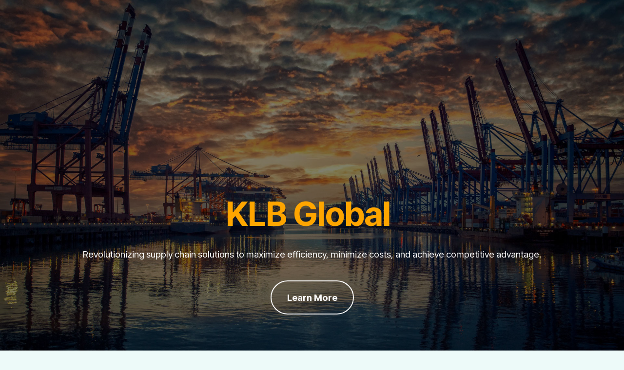

--- FILE ---
content_type: text/html; charset=utf-8
request_url: https://klbglobal.com/
body_size: 17952
content:
<!DOCTYPE html>
<html  >
<head>
  
  <meta charset="UTF-8">
  <meta http-equiv="X-UA-Compatible" content="IE=edge">
  
  <meta name="viewport" content="width=device-width, initial-scale=1, minimum-scale=1">
  <link rel="shortcut icon" href="https://r.mobirisesite.com/350705/assets/images/logo5.png?v=1RqENX" type="image/x-icon">
  <meta name="description" content="KLB Global provides top-notch supply chain solutions to enhance efficiency, minimize costs, and achieve competitive advantage.">
  
  
  <title>Efficient Supply Chain Solutions</title>
  <link rel="stylesheet" href="https://r.mobirisesite.com/350705/assets/web/assets/mobirise-icons2/mobirise2.css">
  <link rel="stylesheet" href="https://r.mobirisesite.com/350705/assets/bootstrap/css/bootstrap.min.css">
  <link rel="stylesheet" href="https://r.mobirisesite.com/350705/assets/bootstrap/css/bootstrap-grid.min.css">
  <link rel="stylesheet" href="https://r.mobirisesite.com/350705/assets/bootstrap/css/bootstrap-reboot.min.css">
  <link rel="stylesheet" href="https://r.mobirisesite.com/350705/assets/parallax/jarallax.css">
  <link rel="stylesheet" href="https://r.mobirisesite.com/350705/assets/animatecss/animate.css">
  <link rel="stylesheet" href="https://r.mobirisesite.com/350705/assets/socicon/css/styles.css">
  <link rel="stylesheet" href="https://r.mobirisesite.com/350705/assets/theme/css/style.css">
  <link rel="preload" href="https://fonts.googleapis.com/css2?family=Inter+Tight:wght@400;700&display=swap&display=swap" as="style" onload="this.onload=null;this.rel='stylesheet'">
  <noscript><link rel="stylesheet" href="https://fonts.googleapis.com/css2?family=Inter+Tight:wght@400;700&display=swap&display=swap"></noscript>
  <link rel="preload" as="style" href="https://r.mobirisesite.com/350705/assets/mobirise/css/mbr-additional.css?v=LBFwkM"><link rel="stylesheet" href="https://r.mobirisesite.com/350705/assets/mobirise/css/mbr-additional.css?v=LBFwkM" type="text/css">

  
  
  
</head>
<body>
  
  <section data-bs-version="5.1" class="header18 cid-u1LvyPUNdg mbr-fullscreen mbr-parallax-background" id="hero-16-u1LvyPUNdg">
  

  <div class="mbr-overlay" style="opacity: 0.5; background-color: rgb(0, 0, 0);"></div>
  <div class="container-fluid">
    <div class="row">
      <div class="content-wrap col-12 col-md-12">
        <h1 class="mbr-section-title mbr-fonts-style mbr-white mb-4 display-1">
          <strong>KLB Global&nbsp;</strong></h1>
        
        <p class="mbr-fonts-style mbr-text mbr-white mb-4 display-7">Revolutionizing supply chain solutions to maximize efficiency, minimize costs, and achieve competitive advantage.</p>
        <div class="mbr-section-btn"><a class="btn btn-white-outline display-7" href="#">Learn More</a></div>
      </div>
    </div>
  </div>
</section>

<section data-bs-version="5.1" class="article4 cid-u1LvyPUMPa" data-bg-video="https://vimeo.com/428046504" id="about-us-4-u1LvyPUMPa">
	

	<div class="mbr-fallback-image disabled"></div>
	

	<div class="container">
		<div class="row justify-content-center">
			<div class="col-12 col-md-12 col-lg-6 image-wrapper">
				<img class="w-100" src="https://r.mobirisesite.com/350705/assets/images/photo-1473445730015-841f29a9490b.jpeg?v=1RqENX" alt="">
			</div>
			<div class="col-12 col-md-12 col-lg">
				<div class="text-wrapper align-left">
					<h1 class="mbr-section-title mbr-fonts-style mb-4 display-2">
						<strong>Who We Are</strong>
					</h1>
					<p class="mbr-text mbr-fonts-style mb-3 display-7">At KLB Global, we're not just another supply chain company. We're the disruptors, the innovators, and the game-changers. Our mission is to transform the supply chain industry by providing cutting-edge solutions that drive efficiency, reduce costs, and elevate customer satisfaction.</p>

					<p class="mbr-text mbr-fonts-style mb-3 display-7">With a relentless focus on speed and responsiveness, we're redefining what it means to deliver superior service. Our secret? It's all about leveraging our rock-solid relationships to give our clients the best service available.</p>
					<p class="mbr-text mbr-fonts-style mb-3 display-7">Join us in revolutionizing the supply chain landscape and experience the KLB Global difference today.</p>
					
				</div>
			</div>
		</div>
	</div>
</section>

<section data-bs-version="5.1" class="gallery07 cid-u1LvyPUdBz" id="gallery-16-u1LvyPUdBz">
  
  
  <div class="container-fluid gallery-wrapper">
    <div class="row justify-content-center">
      <div class="col-12 content-head">
        <div class="mbr-section-head mb-5">
          <h4 class="mbr-section-title mbr-fonts-style align-center mb-0 display-2">
            <strong>Our&nbsp;Success</strong></h4>
          
        </div>
      </div>
    </div>
    <div class="grid-container">
      <div class="grid-container-3 moving-left" style="transform: translate3d(-200px, 0px, 0px);">
        <div class="grid-item">
          <img src="https://r.mobirisesite.com/350705/assets/images/photo-1494412651409-8963ce7935a7.jpeg?v=1RqENX" alt="">
        </div>
        <div class="grid-item">
          <img src="https://r.mobirisesite.com/350705/assets/images/photo-1494412685616-a5d310fbb07d.jpeg?v=1RqENX" alt="">
        </div>
        <div class="grid-item">
          <img src="https://r.mobirisesite.com/350705/assets/images/photo-1565891741441-64926e441838.jpeg?v=1RqENX" alt="">
        </div>
        <div class="grid-item">
          <img src="https://r.mobirisesite.com/350705/assets/images/photo-1446694292248-2c2a7e575b1b.jpeg?v=1RqENX" alt="">
        </div>
      </div>
    </div>
  </div>
</section>

<section data-bs-version="5.1" class="features10 cid-u1LvyPUN2n" id="metrics-2-u1LvyPUN2n">
  

  
  
  <div class="container">
    
    <div class="row justify-content-center">
      <div class="item features-without-image col-12 col-md-6 col-lg-4">
        <div class="item-wrapper">
          <div class="card-box align-left">
            
            <h5 class="card-title mbr-fonts-style display-1">
              <strong>99.3%</strong>
            </h5>
            <p class="card-text mbr-fonts-style mb-3 display-7">Client Satisfaction</p>
            
          </div>
        </div>
      </div>
      <div class="item features-without-image col-12 col-md-6 col-lg-4">
        <div class="item-wrapper">
          <div class="card-box align-left">
            
            <h5 class="card-title mbr-fonts-style display-1">
              <strong>32%</strong>
            </h5>
            <p class="card-text mbr-fonts-style mb-3 display-7">Cost Reduction</p>
            
          </div>
        </div>
      </div>
      <div class="item features-without-image col-12 col-md-6 col-lg-4">
        <div class="item-wrapper">
          <div class="card-box align-left">
            
            <h5 class="card-title mbr-fonts-style display-1">
              <strong>2x</strong>
            </h5>
            <p class="card-text mbr-fonts-style mb-3 display-7">Speed Increase</p>
            
          </div>
        </div>
      </div>
    </div>
  </div>
</section>

<section data-bs-version="5.1" class="features017 mbr-embla cid-u1LvyPUX0F" id="features-17-u1LvyPUX0F">
    
    
    <div class="position-relative">
        <div class="container-fluid">
            <div class="row justify-content-center">
                <div class="col-12 content-head">
                    <div class="mbr-section-head mb-5">
                        <h4 class="mbr-section-title mbr-fonts-style align-center mb-0 display-2">
                            <strong>Key Advantages</strong>
                        </h4>
                        
                    </div>
                </div>
            </div>
        </div>

        <div class="embla" data-skip-snaps="true" data-align="center" data-contain-scroll="trimSnaps" data-auto-play-interval="5" data-draggable="true">
            <div class="embla__viewport container-fluid">
                <div class="embla__container">
                    <div class="embla__slide slider-image item active" style="margin-left: 2rem; margin-right: 2rem;">
                        <div class="slide-content">
                            <div class="item-img">
                                <div class="item-wrapper">
                                    <img src="https://r.mobirisesite.com/350705/assets/images/photo-1559297434-fae8a1916a79.jpeg?v=1RqENX" alt="" title="" data-slide-to="1" data-bs-slide-to="1">
                                </div>
                            </div>
                            <div class="item-content">
                                <h5 class="item-title mbr-fonts-style display-5">
                                    <strong>Efficiency</strong>
                                </h5>
                                
                                <p class="mbr-text mbr-fonts-style mt-3 display-7">Streamlined processes for maximum productivity.</p>
                            </div>

                            
                        </div>
                    </div>
                    <div class="embla__slide slider-image item" style="margin-left: 2rem; margin-right: 2rem;">
                        <div class="slide-content">
                            <div class="item-img">
                                <div class="item-wrapper">
                                    <img src="https://r.mobirisesite.com/350705/assets/images/photo-1598193957011-39b9f2916992.jpeg?v=1RqENX" alt="" title="" data-slide-to="2" data-bs-slide-to="2">
                                </div>
                            </div>
                            <div class="item-content">
                                <h5 class="item-title mbr-fonts-style display-5">
                                    <strong>Cost-Effective</strong>
                                </h5>
                                
                                <p class="mbr-text mbr-fonts-style mt-3 display-7">Minimize costs without compromising quality.</p>
                            </div>
                            
                        </div>
                    </div>
                    <div class="embla__slide slider-image item" style="margin-left: 2rem; margin-right: 2rem;">
                        <div class="slide-content">
                            <div class="item-img">
                                <div class="item-wrapper">
                                    <img src="https://r.mobirisesite.com/350705/assets/images/photo-1587293852726-70cdb56c2866.jpeg?v=1RqENX" alt="" title="" data-slide-to="3" data-bs-slide-to="3">
                                </div>
                            </div>
                            <div class="item-content">
                                <h5 class="item-title mbr-fonts-style display-5">
                                    <strong>Responsive</strong>
                                </h5>
                                
                                <p class="mbr-text mbr-fonts-style mt-3 display-7">Swift and adaptable solutions for your business needs.</p>
                            </div>
                            
                        </div>
                    </div>
                    <div class="embla__slide slider-image item" style="margin-left: 2rem; margin-right: 2rem;">
                        <div class="slide-content">
                            <div class="item-img">
                                <div class="item-wrapper">
                                    <img src="https://r.mobirisesite.com/350705/assets/images/photo-1586528116022-aeda1613c63d.jpeg?v=1RqENX" alt="" title="" data-slide-to="4" data-bs-slide-to="4">
                                </div>
                            </div>
                            <div class="item-content">
                                <h5 class="item-title mbr-fonts-style display-5">
                                    <strong>Innovative</strong>
                                </h5>
                                
                                <p class="mbr-text mbr-fonts-style mt-3 display-7">Cutting-edge strategies to stay ahead of the curve.</p>
                            </div>
                            
                        </div>
                    </div>
                    <div class="embla__slide slider-image item" style="margin-left: 2rem; margin-right: 2rem;">
                        <div class="slide-content">
                            <div class="item-img">
                                <div class="item-wrapper">
                                    <img src="https://r.mobirisesite.com/350705/assets/images/photo-1494412519320-aa613dfb7738.jpeg?v=1RqENX" alt="" title="" data-slide-to="5" data-bs-slide-to="5">
                                </div>
                            </div>
                            <div class="item-content">
                                <h5 class="item-title mbr-fonts-style display-5">
                                    <strong>Reliable</strong>
                                </h5>
                                
                                <p class="mbr-text mbr-fonts-style mt-3 display-7">Dependable support you can count on.</p>
                            </div>
                            
                        </div>
                    </div>
                </div>
            </div>
            <button class="embla__button embla__button--prev">
                <span class="mobi-mbri mobi-mbri-arrow-prev mbr-iconfont" aria-hidden="true"></span>
                <span class="sr-only visually-hidden visually-hidden">Previous</span>
            </button>
            <button class="embla__button embla__button--next">
                <span class="mobi-mbri mobi-mbri-arrow-next mbr-iconfont" aria-hidden="true"></span>
                <span class="sr-only visually-hidden visually-hidden">Next</span>
            </button>
        </div>
    </div>
</section>

<section data-bs-version="5.1" class="article07 cid-u1LvyPWjpr mbr-parallax-background" id="generic-text-16-u1LvyPWjpr">
  

  
  
  <div class="container">
    <div class="row justify-content-center">
      <div class="card col-md-12 col-lg-10">
        <div class="card-wrapper">
          <h3 class="card-title mbr-fonts-style mbr-white mt-3 mb-4 display-2">
            <strong>Our Commitment</strong>
          </h3>
          <div class="row card-box align-left">
            <div class="item features-without-image col-12">
              <div class="item-wrapper">
                
                <p class="mbr-text mbr-fonts-style display-7">At KLB Global, we're committed to pushing boundaries, challenging the status quo, and delivering exceptional results. Our passion for innovation and excellence drives everything we do, and we're dedicated to helping our clients thrive in a rapidly evolving marketplace.</p>
              </div>
            </div>
            <div class="item features-without-image col-12">
              <div class="item-wrapper">
                
                <p class="mbr-text mbr-fonts-style display-7">With a focus on continuous improvement, we're constantly seeking new ways to elevate supply chain performance and create lasting value for our partners. Join us on this exciting journey and experience the power of KLB Global.</p>
              </div>
            </div>
            <div class="item features-without-image col-12">
              <div class="item-wrapper">
                
                <p class="mbr-text mbr-fonts-style display-7">We don't just meet expectations; we exceed them. It's time to elevate your supply chain experience with KLB Global.</p>
              </div>
            </div>
          </div>
          
        </div>
      </div>
    </div>
  </div>
</section>

<section data-bs-version="5.1" class="header09 cid-u1LvyPWxuB" data-bg-video="https://vimeo.com/428046504" id="call-to-action-7-u1LvyPWxuB">
    
    <div class="mbr-fallback-image disabled"></div>
    
    <div class="container">
        <div class="row">
            <div class="col-12 col-md-8">
                <h1 class="mbr-section-title mbr-fonts-style mb-4 display-1">
                    <strong>Ready to Transform Your Supply Chain?</strong>
                </h1>
                <p class="mbr-fonts-style mbr-text mb-4 display-7">Experience the future of supply chain management with KLB Global.</p>
                <div class="mbr-section-btn"><a class="btn btn-black-outline display-7" href="mailto:support@klbglobal.com">Contact Us</a></div>
            </div>
        </div>
    </div>
</section>

<section data-bs-version="5.1" class="footer3 cid-u1LvyPXDOD" once="footers" id="footer-6-u1LvyPXDOD">

        

    

    <div class="container">
        <div class="row">
            

            
            <div class="col-12 mt-4">
                <p class="mbr-fonts-style copyright display-5"><em>© 2024 KLB Global. All Rights Reserved.</em></p>
            </div>
        </div>
    </div>
</section>


<script src="https://r.mobirisesite.com/350705/assets/bootstrap/js/bootstrap.bundle.min.js"></script>
  <script src="https://r.mobirisesite.com/350705/assets/parallax/jarallax.js"></script>
  <script src="https://r.mobirisesite.com/350705/assets/smoothscroll/smooth-scroll.js"></script>
  <script src="https://r.mobirisesite.com/350705/assets/ytplayer/index.js"></script>
  <script src="https://r.mobirisesite.com/350705/assets/vimeoplayer/player.js"></script>
  <script src="https://r.mobirisesite.com/350705/assets/scrollgallery/scroll-gallery.js"></script>
  <script src="https://r.mobirisesite.com/350705/assets/embla/embla.min.js"></script>
  <script src="https://r.mobirisesite.com/350705/assets/embla/script.js"></script>
  <script src="https://r.mobirisesite.com/350705/assets/theme/js/script.js"></script>
  
  
  
  <input name="animation" type="hidden">
  </body>
</html>

--- FILE ---
content_type: text/css
request_url: https://r.mobirisesite.com/350705/assets/mobirise/css/mbr-additional.css?v=LBFwkM
body_size: 4981
content:
.btn {
  border-width: 2px;
}
img,
.card-wrap,
.card-wrapper,
.video-wrapper,
.mbr-figure iframe,
.google-map iframe,
.slide-content,
.plan,
.card,
.item-wrapper {
  border-radius: 2rem !important;
}
.video-wrapper {
  overflow: hidden;
}
body {
  background-color: #edfaf9;
}
body {
  font-family: Inter Tight;
}
.display-1 {
  font-family: 'Inter Tight', sans-serif;
  font-size: 5rem;
  line-height: 1;
}
.display-1 > .mbr-iconfont {
  font-size: 6.25rem;
}
.display-2 {
  font-family: 'Inter Tight', sans-serif;
  font-size: 4rem;
  line-height: 1;
}
.display-2 > .mbr-iconfont {
  font-size: 5rem;
}
.display-4 {
  font-family: 'Inter Tight', sans-serif;
  font-size: 1.2rem;
  line-height: 1.5;
}
.display-4 > .mbr-iconfont {
  font-size: 1.5rem;
}
.display-5 {
  font-family: 'Inter Tight', sans-serif;
  font-size: 0.8rem;
  line-height: 1.5;
}
.display-5 > .mbr-iconfont {
  font-size: 1rem;
}
.display-7 {
  font-family: 'Inter Tight', sans-serif;
  font-size: 1.2rem;
  line-height: 1.3;
}
.display-7 > .mbr-iconfont {
  font-size: 1.5rem;
}
/* ---- Fluid typography for mobile devices ---- */
/* 1.4 - font scale ratio ( bootstrap == 1.42857 ) */
/* 100vw - current viewport width */
/* (48 - 20)  48 == 48rem == 768px, 20 == 20rem == 320px(minimal supported viewport) */
/* 0.65 - min scale variable, may vary */
@media (max-width: 992px) {
  .display-1 {
    font-size: 4rem;
  }
}
@media (max-width: 768px) {
  .display-1 {
    font-size: 3.5rem;
    font-size: calc( 2.4rem + (5 - 2.4) * ((100vw - 20rem) / (48 - 20)));
    line-height: calc( 1.1 * (2.4rem + (5 - 2.4) * ((100vw - 20rem) / (48 - 20))));
  }
  .display-2 {
    font-size: 3.2rem;
    font-size: calc( 2.05rem + (4 - 2.05) * ((100vw - 20rem) / (48 - 20)));
    line-height: calc( 1.3 * (2.05rem + (4 - 2.05) * ((100vw - 20rem) / (48 - 20))));
  }
  .display-4 {
    font-size: 0.96rem;
    font-size: calc( 1.07rem + (1.2 - 1.07) * ((100vw - 20rem) / (48 - 20)));
    line-height: calc( 1.4 * (1.07rem + (1.2 - 1.07) * ((100vw - 20rem) / (48 - 20))));
  }
  .display-5 {
    font-size: 0.64rem;
    font-size: calc( 0.93rem + (0.8 - 0.93) * ((100vw - 20rem) / (48 - 20)));
    line-height: calc( 1.4 * (0.93rem + (0.8 - 0.93) * ((100vw - 20rem) / (48 - 20))));
  }
  .display-7 {
    font-size: 0.96rem;
    font-size: calc( 1.07rem + (1.2 - 1.07) * ((100vw - 20rem) / (48 - 20)));
    line-height: calc( 1.4 * (1.07rem + (1.2 - 1.07) * ((100vw - 20rem) / (48 - 20))));
  }
}
@media (min-width: 992px) and (max-width: 1400px) {
  .display-1 {
    font-size: 3.5rem;
    font-size: calc( 2.4rem + (5 - 2.4) * ((100vw - 62rem) / (87 - 62)));
    line-height: calc( 1.1 * (2.4rem + (5 - 2.4) * ((100vw - 62rem) / (87 - 62))));
  }
  .display-2 {
    font-size: 3.2rem;
    font-size: calc( 2.05rem + (4 - 2.05) * ((100vw - 62rem) / (87 - 62)));
    line-height: calc( 1.3 * (2.05rem + (4 - 2.05) * ((100vw - 62rem) / (87 - 62))));
  }
  .display-4 {
    font-size: 0.96rem;
    font-size: calc( 1.07rem + (1.2 - 1.07) * ((100vw - 62rem) / (87 - 62)));
    line-height: calc( 1.4 * (1.07rem + (1.2 - 1.07) * ((100vw - 62rem) / (87 - 62))));
  }
  .display-5 {
    font-size: 0.64rem;
    font-size: calc( 0.93rem + (0.8 - 0.93) * ((100vw - 62rem) / (87 - 62)));
    line-height: calc( 1.4 * (0.93rem + (0.8 - 0.93) * ((100vw - 62rem) / (87 - 62))));
  }
  .display-7 {
    font-size: 0.96rem;
    font-size: calc( 1.07rem + (1.2 - 1.07) * ((100vw - 62rem) / (87 - 62)));
    line-height: calc( 1.4 * (1.07rem + (1.2 - 1.07) * ((100vw - 62rem) / (87 - 62))));
  }
}
/* Buttons */
.btn {
  padding: 1.25rem 2rem;
  border-radius: 4px;
}
@media (max-width: 767px) {
  .btn {
    padding: 0.75rem 1.5rem;
  }
}
.btn-sm {
  padding: 0.6rem 1.2rem;
  border-radius: 4px;
}
.btn-md {
  padding: 0.6rem 1.2rem;
  border-radius: 4px;
}
.btn-lg {
  padding: 1.25rem 2rem;
  border-radius: 4px;
}
.bg-primary {
  background-color: #1a535c !important;
}
.bg-success {
  background-color: #20ac6b !important;
}
.bg-info {
  background-color: #0aa3c2 !important;
}
.bg-warning {
  background-color: #cc9900 !important;
}
.bg-danger {
  background-color: #ae1e2c !important;
}
.btn-primary,
.btn-primary:active {
  background-color: #1a535c !important;
  border-color: #1a535c !important;
  color: #ffffff !important;
  box-shadow: none;
}
.btn-primary:hover,
.btn-primary:focus,
.btn-primary.focus,
.btn-primary.active {
  color: inherit;
  background-color: #257784 !important;
  border-color: #257784 !important;
  box-shadow: none;
}
.btn-primary.disabled,
.btn-primary:disabled {
  color: #ffffff !important;
  background-color: #257784 !important;
  border-color: #257784 !important;
}
.btn-secondary,
.btn-secondary:active {
  background-color: #e77d78 !important;
  border-color: #e77d78 !important;
  color: #ffffff !important;
  box-shadow: none;
}
.btn-secondary:hover,
.btn-secondary:focus,
.btn-secondary.focus,
.btn-secondary.active {
  color: inherit;
  background-color: #efa7a3 !important;
  border-color: #efa7a3 !important;
  box-shadow: none;
}
.btn-secondary.disabled,
.btn-secondary:disabled {
  color: #ffffff !important;
  background-color: #efa7a3 !important;
  border-color: #efa7a3 !important;
}
.btn-info,
.btn-info:active {
  background-color: #0aa3c2 !important;
  border-color: #0aa3c2 !important;
  color: #ffffff !important;
  box-shadow: none;
}
.btn-info:hover,
.btn-info:focus,
.btn-info.focus,
.btn-info.active {
  color: inherit;
  background-color: #0dccf3 !important;
  border-color: #0dccf3 !important;
  box-shadow: none;
}
.btn-info.disabled,
.btn-info:disabled {
  color: #ffffff !important;
  background-color: #0dccf3 !important;
  border-color: #0dccf3 !important;
}
.btn-success,
.btn-success:active {
  background-color: #20ac6b !important;
  border-color: #20ac6b !important;
  color: #ffffff !important;
  box-shadow: none;
}
.btn-success:hover,
.btn-success:focus,
.btn-success.focus,
.btn-success.active {
  color: inherit;
  background-color: #28d786 !important;
  border-color: #28d786 !important;
  box-shadow: none;
}
.btn-success.disabled,
.btn-success:disabled {
  color: #ffffff !important;
  background-color: #28d786 !important;
  border-color: #28d786 !important;
}
.btn-warning,
.btn-warning:active {
  background-color: #cc9900 !important;
  border-color: #cc9900 !important;
  color: #ffffff !important;
  box-shadow: none;
}
.btn-warning:hover,
.btn-warning:focus,
.btn-warning.focus,
.btn-warning.active {
  color: inherit;
  background-color: #ffbf00 !important;
  border-color: #ffbf00 !important;
  box-shadow: none;
}
.btn-warning.disabled,
.btn-warning:disabled {
  color: #ffffff !important;
  background-color: #ffbf00 !important;
  border-color: #ffbf00 !important;
}
.btn-danger,
.btn-danger:active {
  background-color: #ae1e2c !important;
  border-color: #ae1e2c !important;
  color: #ffffff !important;
  box-shadow: none;
}
.btn-danger:hover,
.btn-danger:focus,
.btn-danger.focus,
.btn-danger.active {
  color: inherit;
  background-color: #da2637 !important;
  border-color: #da2637 !important;
  box-shadow: none;
}
.btn-danger.disabled,
.btn-danger:disabled {
  color: #ffffff !important;
  background-color: #da2637 !important;
  border-color: #da2637 !important;
}
.btn-white,
.btn-white:active {
  background-color: #eff0ec !important;
  border-color: #eff0ec !important;
  color: #757b62 !important;
  box-shadow: none;
}
.btn-white:hover,
.btn-white:focus,
.btn-white.focus,
.btn-white.active {
  color: inherit;
  background-color: #ffffff !important;
  border-color: #ffffff !important;
  box-shadow: none;
}
.btn-white.disabled,
.btn-white:disabled {
  color: #757b62 !important;
  background-color: #ffffff !important;
  border-color: #ffffff !important;
}
.btn-black,
.btn-black:active {
  background-color: #232323 !important;
  border-color: #232323 !important;
  color: #ffffff !important;
  box-shadow: none;
}
.btn-black:hover,
.btn-black:focus,
.btn-black.focus,
.btn-black.active {
  color: inherit;
  background-color: #3d3d3d !important;
  border-color: #3d3d3d !important;
  box-shadow: none;
}
.btn-black.disabled,
.btn-black:disabled {
  color: #ffffff !important;
  background-color: #3d3d3d !important;
  border-color: #3d3d3d !important;
}
.btn-primary-outline,
.btn-primary-outline:active {
  background-color: transparent !important;
  border-color: #1a535c;
  color: #1a535c;
}
.btn-primary-outline:hover,
.btn-primary-outline:focus,
.btn-primary-outline.focus,
.btn-primary-outline.active {
  color: #071618 !important;
  background-color: transparent !important;
  border-color: #071618 !important;
  box-shadow: none !important;
}
.btn-primary-outline.disabled,
.btn-primary-outline:disabled {
  color: #ffffff !important;
  background-color: #1a535c !important;
  border-color: #1a535c !important;
}
.btn-secondary-outline,
.btn-secondary-outline:active {
  background-color: transparent !important;
  border-color: #e77d78;
  color: #e77d78;
}
.btn-secondary-outline:hover,
.btn-secondary-outline:focus,
.btn-secondary-outline.focus,
.btn-secondary-outline.active {
  color: #da362e !important;
  background-color: transparent !important;
  border-color: #da362e !important;
  box-shadow: none !important;
}
.btn-secondary-outline.disabled,
.btn-secondary-outline:disabled {
  color: #ffffff !important;
  background-color: #e77d78 !important;
  border-color: #e77d78 !important;
}
.btn-info-outline,
.btn-info-outline:active {
  background-color: transparent !important;
  border-color: #0aa3c2;
  color: #0aa3c2;
}
.btn-info-outline:hover,
.btn-info-outline:focus,
.btn-info-outline.focus,
.btn-info-outline.active {
  color: #065e70 !important;
  background-color: transparent !important;
  border-color: #065e70 !important;
  box-shadow: none !important;
}
.btn-info-outline.disabled,
.btn-info-outline:disabled {
  color: #ffffff !important;
  background-color: #0aa3c2 !important;
  border-color: #0aa3c2 !important;
}
.btn-success-outline,
.btn-success-outline:active {
  background-color: transparent !important;
  border-color: #20ac6b;
  color: #20ac6b;
}
.btn-success-outline:hover,
.btn-success-outline:focus,
.btn-success-outline.focus,
.btn-success-outline.active {
  color: #12633e !important;
  background-color: transparent !important;
  border-color: #12633e !important;
  box-shadow: none !important;
}
.btn-success-outline.disabled,
.btn-success-outline:disabled {
  color: #ffffff !important;
  background-color: #20ac6b !important;
  border-color: #20ac6b !important;
}
.btn-warning-outline,
.btn-warning-outline:active {
  background-color: transparent !important;
  border-color: #cc9900;
  color: #cc9900;
}
.btn-warning-outline:hover,
.btn-warning-outline:focus,
.btn-warning-outline.focus,
.btn-warning-outline.active {
  color: #755800 !important;
  background-color: transparent !important;
  border-color: #755800 !important;
  box-shadow: none !important;
}
.btn-warning-outline.disabled,
.btn-warning-outline:disabled {
  color: #ffffff !important;
  background-color: #cc9900 !important;
  border-color: #cc9900 !important;
}
.btn-danger-outline,
.btn-danger-outline:active {
  background-color: transparent !important;
  border-color: #ae1e2c;
  color: #ae1e2c;
}
.btn-danger-outline:hover,
.btn-danger-outline:focus,
.btn-danger-outline.focus,
.btn-danger-outline.active {
  color: #641119 !important;
  background-color: transparent !important;
  border-color: #641119 !important;
  box-shadow: none !important;
}
.btn-danger-outline.disabled,
.btn-danger-outline:disabled {
  color: #ffffff !important;
  background-color: #ae1e2c !important;
  border-color: #ae1e2c !important;
}
.btn-black-outline,
.btn-black-outline:active {
  background-color: transparent !important;
  border-color: #232323;
  color: #232323;
}
.btn-black-outline:hover,
.btn-black-outline:focus,
.btn-black-outline.focus,
.btn-black-outline.active {
  color: #000000 !important;
  background-color: transparent !important;
  border-color: #000000 !important;
  box-shadow: none !important;
}
.btn-black-outline.disabled,
.btn-black-outline:disabled {
  color: #ffffff !important;
  background-color: #232323 !important;
  border-color: #232323 !important;
}
.btn-white-outline,
.btn-white-outline:active {
  background-color: transparent !important;
  border-color: #fafafa;
  color: #fafafa;
}
.btn-white-outline:hover,
.btn-white-outline:focus,
.btn-white-outline.focus,
.btn-white-outline.active {
  color: #cfcfcf !important;
  background-color: transparent !important;
  border-color: #cfcfcf !important;
  box-shadow: none !important;
}
.btn-white-outline.disabled,
.btn-white-outline:disabled {
  color: #7a7a7a !important;
  background-color: #fafafa !important;
  border-color: #fafafa !important;
}
.text-primary {
  color: #1a535c !important;
}
.text-secondary {
  color: #e77d78 !important;
}
.text-success {
  color: #20ac6b !important;
}
.text-info {
  color: #0aa3c2 !important;
}
.text-warning {
  color: #cc9900 !important;
}
.text-danger {
  color: #ae1e2c !important;
}
.text-white {
  color: #fafafa !important;
}
.text-black {
  color: #232323 !important;
}
a.text-primary:hover,
a.text-primary:focus,
a.text-primary.active {
  color: #040b0c !important;
}
a.text-secondary:hover,
a.text-secondary:focus,
a.text-secondary.active {
  color: #d32d26 !important;
}
a.text-success:hover,
a.text-success:focus,
a.text-success.active {
  color: #105636 !important;
}
a.text-info:hover,
a.text-info:focus,
a.text-info.active {
  color: #055161 !important;
}
a.text-warning:hover,
a.text-warning:focus,
a.text-warning.active {
  color: #664d00 !important;
}
a.text-danger:hover,
a.text-danger:focus,
a.text-danger.active {
  color: #570f16 !important;
}
a.text-white:hover,
a.text-white:focus,
a.text-white.active {
  color: #c7c7c7 !important;
}
a.text-black:hover,
a.text-black:focus,
a.text-black.active {
  color: #000000 !important;
}
a[class*="text-"]:not(.nav-link):not(.dropdown-item):not([role]):not(.navbar-caption) {
  position: relative;
  background-image: transparent;
  background-size: 10000px 2px;
  background-repeat: no-repeat;
  background-position: 0px 1.2em;
  background-position: -10000px 1.2em;
}
a[class*="text-"]:not(.nav-link):not(.dropdown-item):not([role]):not(.navbar-caption):hover {
  transition: background-position 2s ease-in-out;
  background-image: linear-gradient(currentColor 50%, currentColor 50%);
  background-position: 0px 1.2em;
}
.nav-tabs .nav-link.active {
  color: #1a535c;
}
.nav-tabs .nav-link:not(.active) {
  color: #232323;
}
.alert-success {
  background-color: #70c770;
}
.alert-info {
  background-color: #0aa3c2;
}
.alert-warning {
  background-color: #cc9900;
}
.alert-danger {
  background-color: #ae1e2c;
}
.mbr-section-btn .btn:not(.btn-form) {
  border-radius: 100px;
}
.mbr-gallery-filter li a {
  border-radius: 100px !important;
}
.mbr-gallery-filter li.active .btn {
  background-color: #1a535c;
  border-color: #1a535c;
  color: #ffffff;
}
.mbr-gallery-filter li.active .btn:focus {
  box-shadow: none;
}
.nav-tabs .nav-link {
  border-radius: 100px !important;
}
a,
a:hover {
  color: #1a535c;
}
.mbr-plan-header.bg-primary .mbr-plan-subtitle,
.mbr-plan-header.bg-primary .mbr-plan-price-desc {
  color: #36adbf;
}
.mbr-plan-header.bg-success .mbr-plan-subtitle,
.mbr-plan-header.bg-success .mbr-plan-price-desc {
  color: #68e3aa;
}
.mbr-plan-header.bg-info .mbr-plan-subtitle,
.mbr-plan-header.bg-info .mbr-plan-price-desc {
  color: #55dbf6;
}
.mbr-plan-header.bg-warning .mbr-plan-subtitle,
.mbr-plan-header.bg-warning .mbr-plan-price-desc {
  color: #ffe599;
}
.mbr-plan-header.bg-danger .mbr-plan-subtitle,
.mbr-plan-header.bg-danger .mbr-plan-price-desc {
  color: #e56773;
}
/* Scroll to top button*/
.scrollToTop_wraper {
  display: none;
}
.form-control {
  font-family: 'Inter Tight', sans-serif;
  font-size: 1.2rem;
  line-height: 1.3;
  font-weight: 400;
  border-radius: 40px !important;
}
.form-control > .mbr-iconfont {
  font-size: 1.5rem;
}
.form-control:hover,
.form-control:focus {
  box-shadow: rgba(0, 0, 0, 0.07) 0px 1px 1px 0px, rgba(0, 0, 0, 0.07) 0px 1px 3px 0px, rgba(0, 0, 0, 0.03) 0px 0px 0px 1px;
  border-color: #1a535c !important;
}
.form-control:-webkit-input-placeholder {
  font-family: 'Inter Tight', sans-serif;
  font-size: 1.2rem;
  line-height: 1.3;
  font-weight: 400;
}
.form-control:-webkit-input-placeholder > .mbr-iconfont {
  font-size: 1.5rem;
}
blockquote {
  border-color: #1a535c;
}
/* Forms */
.mbr-form .input-group-btn .btn {
  border-radius: 100px !important;
}
.mbr-form .input-group-btn .btn:hover {
  box-shadow: 0 10px 40px 0 rgba(0, 0, 0, 0.2);
}
.mbr-form .input-group-btn button[type="submit"] {
  border-radius: 100px !important;
  padding: 1rem 3rem;
}
.mbr-form .input-group-btn button[type="submit"]:hover {
  box-shadow: 0 10px 40px 0 rgba(0, 0, 0, 0.2);
}
.jq-selectbox li:hover,
.jq-selectbox li.selected {
  background-color: #1a535c;
  color: #ffffff;
}
.jq-number__spin {
  transition: 0.25s ease;
}
.jq-number__spin:hover {
  border-color: #1a535c;
}
.jq-selectbox .jq-selectbox__trigger-arrow,
.jq-number__spin.minus:after,
.jq-number__spin.plus:after {
  transition: 0.4s;
  border-top-color: #232323;
  border-bottom-color: #232323;
}
.jq-selectbox:hover .jq-selectbox__trigger-arrow,
.jq-number__spin.minus:hover:after,
.jq-number__spin.plus:hover:after {
  border-top-color: #1a535c;
  border-bottom-color: #1a535c;
}
.xdsoft_datetimepicker .xdsoft_calendar td.xdsoft_default,
.xdsoft_datetimepicker .xdsoft_calendar td.xdsoft_current,
.xdsoft_datetimepicker .xdsoft_timepicker .xdsoft_time_box > div > div.xdsoft_current {
  color: #ffffff !important;
  background-color: #1a535c !important;
  box-shadow: none !important;
}
.xdsoft_datetimepicker .xdsoft_calendar td:hover,
.xdsoft_datetimepicker .xdsoft_timepicker .xdsoft_time_box > div > div:hover {
  color: #000000 !important;
  background: #e77d78 !important;
  box-shadow: none !important;
}
.lazy-bg {
  background-image: none !important;
}
.lazy-placeholder:not(section),
.lazy-none {
  display: block;
  position: relative;
  padding-bottom: 56.25%;
  width: 100%;
  height: auto;
}
iframe.lazy-placeholder,
.lazy-placeholder:after {
  content: '';
  position: absolute;
  width: 200px;
  height: 200px;
  background: transparent no-repeat center;
  background-size: contain;
  top: 50%;
  left: 50%;
  transform: translateX(-50%) translateY(-50%);
  background-image: url("data:image/svg+xml;charset=UTF-8,%3csvg width='32' height='32' viewBox='0 0 64 64' xmlns='http://www.w3.org/2000/svg' stroke='%231a535c' %3e%3cg fill='none' fill-rule='evenodd'%3e%3cg transform='translate(16 16)' stroke-width='2'%3e%3ccircle stroke-opacity='.5' cx='16' cy='16' r='16'/%3e%3cpath d='M32 16c0-9.94-8.06-16-16-16'%3e%3canimateTransform attributeName='transform' type='rotate' from='0 16 16' to='360 16 16' dur='1s' repeatCount='indefinite'/%3e%3c/path%3e%3c/g%3e%3c/g%3e%3c/svg%3e");
}
section.lazy-placeholder:after {
  opacity: 0.5;
}
body {
  overflow-x: hidden;
}
a {
  transition: color 0.6s;
}
@media (max-width: 1400px) {
  .container {
    max-width: 100%;
  }
}
@media (max-width: 1400px) and (min-width: 768px) {
  .container {
    padding-left: 32px;
    padding-right: 32px;
  }
}
@media (max-width: 1400px) and (min-width: 768px) {
  .container-fluid {
    padding-left: 32px;
    padding-right: 32px;
  }
}
@media (max-width: 767px) {
  .container-fluid {
    padding-left: 16px;
    padding-right: 16px;
  }
}
.cid-u1LvyPUNdg {
  display: flex;
  background-image: url("../../../assets/images/mbr-1920x1280.jpg?v=1RqENX");
}
.cid-u1LvyPUNdg .mbr-overlay {
  background-color: #000000;
  opacity: 0.5;
}
@media (min-width: 768px) {
  .cid-u1LvyPUNdg {
    align-items: flex-end;
  }
  .cid-u1LvyPUNdg .row {
    justify-content: flex-start;
  }
  .cid-u1LvyPUNdg .content-wrap {
    padding: 1rem 3rem;
  }
}
@media (max-width: 991px) and (min-width: 768px) {
  .cid-u1LvyPUNdg .content-wrap {
    min-width: 50%;
  }
}
@media (max-width: 767px) {
  .cid-u1LvyPUNdg {
    -webkit-align-items: center;
    align-items: flex-end;
  }
  .cid-u1LvyPUNdg .mbr-row {
    -webkit-justify-content: center;
    justify-content: center;
  }
  .cid-u1LvyPUNdg .content-wrap {
    width: 100%;
  }
}
.cid-u1LvyPUNdg .mbr-fallback-image.disabled {
  display: none;
}
.cid-u1LvyPUNdg .mbr-fallback-image {
  display: block;
  background-size: cover;
  background-position: center center;
  width: 100%;
  height: 100%;
  position: absolute;
  top: 0;
}
.cid-u1LvyPUNdg .mbr-section-title,
.cid-u1LvyPUNdg .mbr-section-subtitle {
  text-align: center;
  color: #ffc091;
}
.cid-u1LvyPUNdg .mbr-text,
.cid-u1LvyPUNdg .mbr-section-btn {
  text-align: center;
}
.cid-u1LvyPUNdg .mbr-section-title {
  color: #ffa600;
}
.cid-u1LvyPUNdg .mbr-section-subtitle {
  color: #4ECDC4;
}
.cid-u1LvyPUMPa {
  padding-top: 5rem;
  padding-bottom: 5rem;
}
.cid-u1LvyPUMPa .mbr-fallback-image.disabled {
  display: none;
}
.cid-u1LvyPUMPa .mbr-fallback-image {
  display: block;
  background-size: cover;
  background-position: center center;
  width: 100%;
  height: 100%;
  position: absolute;
  top: 0;
  background-image: url("../../../assets/images/background1.jpg?v=1RqENX");
}
@media (max-width: 991px) {
  .cid-u1LvyPUMPa .image-wrapper {
    margin-bottom: 2rem;
  }
}
.cid-u1LvyPUMPa .row {
  flex-direction: row-reverse;
}
.cid-u1LvyPUMPa .row {
  align-items: center;
}
@media (max-width: 991px) {
  .cid-u1LvyPUMPa .image-wrapper {
    padding: 1rem;
  }
}
@media (min-width: 992px) {
  .cid-u1LvyPUMPa .text-wrapper {
    padding: 0 2rem;
  }
}
.cid-u1LvyPUMPa .mbr-section-title {
  color: #000000;
}
.cid-u1LvyPUMPa .mbr-text,
.cid-u1LvyPUMPa .mbr-section-btn {
  color: #000000;
  text-align: left;
}
.cid-u1LvyPUdBz {
  padding-top: 6rem;
  padding-bottom: 6rem;
  background-color: #ffffff;
}
.cid-u1LvyPUdBz .item:focus,
.cid-u1LvyPUdBz span:focus {
  outline: none;
}
.cid-u1LvyPUdBz .item {
  cursor: pointer;
}
.cid-u1LvyPUdBz .grid-container {
  grid-row-gap: 2rem;
}
@media (max-width: 767px) {
  .cid-u1LvyPUdBz .grid-container {
    grid-row-gap: 1rem;
  }
}
.cid-u1LvyPUdBz .grid-container-1,
.cid-u1LvyPUdBz .grid-container-2,
.cid-u1LvyPUdBz .grid-container-3 {
  gap: 0 2rem;
}
@media (max-width: 767px) {
  .cid-u1LvyPUdBz .grid-container-1,
  .cid-u1LvyPUdBz .grid-container-2,
  .cid-u1LvyPUdBz .grid-container-3 {
    gap: 0 1rem;
  }
}
.cid-u1LvyPUdBz .mbr-section-title {
  color: #000000;
}
.cid-u1LvyPUdBz .mbr-text,
.cid-u1LvyPUdBz .mbr-section-btn {
  color: #000000;
}
.cid-u1LvyPUdBz .content-head {
  max-width: 800px;
}
.cid-u1LvyPUdBz .container,
.cid-u1LvyPUdBz .container-fluid {
  overflow: hidden;
}
.cid-u1LvyPUdBz .grid-container {
  display: grid;
  transform: translate3d(-3rem, 0, 0);
  width: 115vw;
  grid-column-gap: 1rem;
}
.cid-u1LvyPUdBz .grid-item {
  display: flex;
  justify-content: center;
  align-items: center;
}
.cid-u1LvyPUdBz .grid-item img {
  min-width: 30vw;
  max-width: 100%;
  max-height: 100%;
  object-fit: cover;
}
@media (max-width: 767px) {
  .cid-u1LvyPUdBz .grid-item img {
    min-width: 35vw;
  }
}
.cid-u1LvyPUdBz .grid-container-1,
.cid-u1LvyPUdBz .grid-container-2,
.cid-u1LvyPUdBz .grid-container-3 {
  display: grid;
  grid-template-columns: repeat(4, 1fr);
  grid-auto-columns: 1fr;
  grid-auto-flow: column;
}
.cid-u1LvyPUdBz .grid-container-1 {
  align-items: flex-end;
}
.cid-u1LvyPUdBz .grid-container-2 {
  align-items: flex-start;
}
.cid-u1LvyPUN2n {
  padding-top: 3rem;
  padding-bottom: 3rem;
  background-color: #ffffff;
}
.cid-u1LvyPUN2n .mbr-fallback-image.disabled {
  display: none;
}
.cid-u1LvyPUN2n .item-wrapper {
  margin-top: 2rem;
  margin-bottom: 2rem;
}
.cid-u1LvyPUN2n .mbr-fallback-image {
  display: block;
  background-size: cover;
  background-position: center center;
  width: 100%;
  height: 100%;
  position: absolute;
  top: 0;
}
.cid-u1LvyPUN2n .mbr-iconfont {
  display: inline-flex;
  font-size: 2rem;
  color: #d70081;
  width: 80px;
  justify-content: center;
  align-items: center;
  background: #ffd7ef;
  height: 80px;
  border-radius: 50%;
}
.cid-u1LvyPUN2n .card-title,
.cid-u1LvyPUN2n .iconfont-wrapper,
.cid-u1LvyPUN2n .card-text {
  color: #000000;
  text-align: center;
}
.cid-u1LvyPUN2n .content-head {
  max-width: 800px;
}
.cid-u1LvyPUN2n .mbr-section-title {
  color: #000000;
}
.cid-u1LvyPUN2n .mbr-section-btn {
  text-align: center;
}
.cid-u1LvyPUN2n .card-title,
.cid-u1LvyPUN2n .iconfont-wrapper {
  color: #1A535C;
}
.cid-u1LvyPUX0F {
  padding-top: 5rem;
  padding-bottom: 5rem;
  background-image: url("../../../assets/images/mbr-1920x1087.jpg?v=1RqENX");
}
.cid-u1LvyPUX0F img,
.cid-u1LvyPUX0F .item-img {
  width: 100%;
  height: 100%;
  height: 300px;
  object-fit: cover;
}
@media (max-width: 767px) {
  .cid-u1LvyPUX0F img,
  .cid-u1LvyPUX0F .item-img {
    max-height: 300px;
  }
}
.cid-u1LvyPUX0F .item:focus,
.cid-u1LvyPUX0F span:focus {
  outline: none;
}
.cid-u1LvyPUX0F .item-wrapper {
  position: relative;
}
.cid-u1LvyPUX0F .slide-content {
  position: relative;
  border-radius: 4px;
  background: #eaede7;
  height: 100%;
  display: flex;
  overflow: hidden;
  flex-flow: column nowrap;
}
.cid-u1LvyPUX0F .slide-content .item-content {
  padding: 2.25rem;
}
@media (min-width: 992px) and (max-width: 1200px) {
  .cid-u1LvyPUX0F .slide-content .item-content {
    padding: 1.5rem;
  }
}
@media (max-width: 767px) {
  .cid-u1LvyPUX0F .slide-content .item-content {
    padding: 1.5rem;
  }
}
.cid-u1LvyPUX0F .mbr-section-btn {
  margin-top: auto !important;
}
.cid-u1LvyPUX0F .mbr-section-title {
  color: #000000;
}
.cid-u1LvyPUX0F .mbr-text,
.cid-u1LvyPUX0F .mbr-section-btn {
  text-align: left;
}
.cid-u1LvyPUX0F .item-title {
  text-align: left;
}
.cid-u1LvyPUX0F .item-subtitle {
  text-align: left;
  color: #000000;
}
.cid-u1LvyPUX0F .embla__slide {
  display: flex;
  justify-content: center;
  position: relative;
  min-width: 370px;
  max-width: 370px;
}
@media (max-width: 768px) {
  .cid-u1LvyPUX0F .embla__slide {
    min-width: 85%;
    max-width: initial;
  }
}
.cid-u1LvyPUX0F .embla__button--next,
.cid-u1LvyPUX0F .embla__button--prev {
  display: flex;
}
.cid-u1LvyPUX0F .embla__button {
  top: 50%;
  width: 60px;
  height: 60px;
  margin-top: -1.5rem;
  font-size: 22px;
  background-color: rgba(0, 0, 0, 0.5);
  color: #fff;
  border: 2px solid #fff;
  border-radius: 50%;
  transition: all 0.3s;
  position: absolute;
  display: flex;
  justify-content: center;
  align-items: center;
}
@media (max-width: 768px) {
  .cid-u1LvyPUX0F .embla__button {
    display: none;
  }
}
.cid-u1LvyPUX0F .embla__button:disabled {
  cursor: default;
  display: none;
}
.cid-u1LvyPUX0F .embla__button:hover {
  background: #000;
  color: rgba(255, 255, 255, 0.5);
}
.cid-u1LvyPUX0F .embla__button.embla__button--prev {
  left: 0;
  margin-left: 2.5rem;
}
.cid-u1LvyPUX0F .embla__button.embla__button--next {
  right: 0;
  margin-right: 2.5rem;
}
@media (max-width: 767px) {
  .cid-u1LvyPUX0F .embla__button {
    top: auto;
  }
}
.cid-u1LvyPUX0F .embla {
  position: relative;
  width: 100%;
}
.cid-u1LvyPUX0F .embla__viewport {
  overflow: hidden;
  width: 100%;
}
.cid-u1LvyPUX0F .embla__viewport.is-draggable {
  cursor: grab;
}
.cid-u1LvyPUX0F .embla__viewport.is-dragging {
  cursor: grabbing;
}
.cid-u1LvyPUX0F .embla__container {
  display: flex;
  user-select: none;
  -webkit-touch-callout: none;
  -khtml-user-select: none;
  -webkit-tap-highlight-color: transparent;
}
@media (max-width: 768px) {
  .cid-u1LvyPUX0F .embla__container .embla__slide:first-child {
    margin-left: 2rem !important;
  }
  .cid-u1LvyPUX0F .embla__container .embla__slide:last-child {
    margin-right: 2rem !important;
  }
}
.cid-u1LvyPUX0F .content-head {
  max-width: 800px;
}
.cid-u1LvyPWjpr {
  padding-top: 5rem;
  padding-bottom: 5rem;
  background-image: url("../../../assets/images/photo-1501700493788-fa1a4fc9fe62.jpeg?v=1RqENX");
}
.cid-u1LvyPWjpr .mbr-fallback-image.disabled {
  display: none;
}
.cid-u1LvyPWjpr .mbr-fallback-image {
  display: block;
  background-size: cover;
  background-position: center center;
  width: 100%;
  height: 100%;
  position: absolute;
  top: 0;
}
.cid-u1LvyPWjpr .card-wrapper {
  background: #ffffff;
}
@media (max-width: 767px) {
  .cid-u1LvyPWjpr .card-wrapper {
    padding: 2rem 1.5rem;
  }
}
@media (min-width: 768px) and (max-width: 991px) {
  .cid-u1LvyPWjpr .card-wrapper {
    padding: 2.25rem;
  }
}
@media (min-width: 992px) {
  .cid-u1LvyPWjpr .card-wrapper {
    padding: 4rem;
  }
}
.cid-u1LvyPWjpr .mbr-text,
.cid-u1LvyPWjpr .mbr-section-btn {
  color: #000000;
  text-align: left;
}
.cid-u1LvyPWjpr .card-title,
.cid-u1LvyPWjpr .card-box {
  text-align: left;
  color: #000000;
}
.cid-u1LvyPWxuB {
  padding-top: 6rem;
  padding-bottom: 6rem;
}
@media (min-width: 768px) {
  .cid-u1LvyPWxuB {
    align-items: center;
  }
  .cid-u1LvyPWxuB .row {
    justify-content: center;
  }
}
@media (max-width: 991px) and (min-width: 768px) {
  .cid-u1LvyPWxuB .content-wrap {
    min-width: 50%;
  }
}
@media (max-width: 767px) {
  .cid-u1LvyPWxuB {
    -webkit-align-items: center;
    align-items: center;
  }
  .cid-u1LvyPWxuB .mbr-row {
    -webkit-justify-content: center;
    justify-content: center;
  }
  .cid-u1LvyPWxuB .content-wrap {
    width: 100%;
  }
}
.cid-u1LvyPWxuB .mbr-section-title {
  text-align: center;
  color: #000000;
}
.cid-u1LvyPWxuB .mbr-text,
.cid-u1LvyPWxuB .mbr-section-btn {
  text-align: center;
  color: #000000;
}
.cid-u1LvyPXDOD {
  padding-top: 0rem;
  padding-bottom: 1rem;
  background-color: #000000;
}
.cid-u1LvyPXDOD .social-row {
  display: flex;
  justify-content: center;
  align-items: center;
  flex-wrap: wrap;
}
.cid-u1LvyPXDOD .social-row .soc-item {
  margin: 8px;
}
.cid-u1LvyPXDOD .social-row .soc-item a:hover .mbr-iconfont,
.cid-u1LvyPXDOD .social-row .soc-item a:focus .mbr-iconfont {
  background-color: #ffffff;
}
.cid-u1LvyPXDOD .social-row .soc-item a .mbr-iconfont {
  width: 72px;
  height: 72px;
  display: flex;
  align-items: center;
  justify-content: center;
  border-radius: 100%;
  font-size: 32px;
  background-color: #edefeb;
  color: #000000;
  transition: all 0.3s ease-in-out;
}
.cid-u1LvyPXDOD .row-links {
  width: 100%;
  justify-content: center;
}
.cid-u1LvyPXDOD .header-menu {
  list-style: none;
  display: flex;
  justify-content: center;
  flex-wrap: wrap;
  padding: 0;
  margin-bottom: 0;
}
.cid-u1LvyPXDOD .header-menu li {
  padding: 0 1rem 1rem 1rem;
}
.cid-u1LvyPXDOD .header-menu li p {
  margin: 0;
}
.cid-u1LvyPXDOD .copyright {
  margin-bottom: 0;
  color: #ffffff;
  text-align: center;
}
.cid-u1LvyPXDOD .mbr-section-title {
  color: #ffffff;
}


--- FILE ---
content_type: application/javascript
request_url: https://r.mobirisesite.com/350705/assets/scrollgallery/scroll-gallery.js
body_size: 372
content:
(function(){document.querySelector("html").classList.contains("is-builder")||function(){var k=document.querySelectorAll(".gallery-wrapper");k.length&&k.forEach(function(m){function k(){var b=window.scrollY,a=window.innerHeight;a=m.getBoundingClientRect().top+window.scrollY-a;if(b>=a){var c=u?new DOMMatrix(u):null,e=v?new DOMMatrix(v):null,d=w?new DOMMatrix(w):null;if(c){var k=function(){for(var a=0;a<n;a++){var b=q[a].cloneNode(!0);f.appendChild(b)}},q=f.querySelectorAll(".grid-item"),n=q.length;
q.forEach(function(a){a.querySelector("img").classList.remove("hidden")});8<=n&&!f.classList.contains("moving-left")&&(c.m41=-2E3);8<=n&&!f.classList.contains("moving-left")&&1200>window.innerWidth&&(c.m41=-900);switch(!0){case 8>n:k();case f.classList.contains("moving-right"):translateX1=c.m41+.9*(b-a);break;case f.classList.contains("moving-left"):translateX1=c.m41-.9*(b-a);break;default:2560<=window.innerWidth?translateX1=c.m41+.9*(b-a):1440<=window.innerWidth?translateX1=c.m41+.55*(b-a):1024<=
window.innerWidth?translateX1=c.m41+.45*(b-a):768<=window.innerWidth?translateX1=c.m41+.35*(b-a):320<=window.innerWidth&&(translateX1=c.m41+.25*(b-a))}f.style.transform="translate3d("+translateX1+"px, 0, 0)"}if(e){c=function(){for(var a=0;a<p;a++){var b=r[a].cloneNode(!0);g.appendChild(b)}};var r=g.querySelectorAll(".grid-item"),p=r.length;r.forEach(function(a){a.querySelector("img").classList.remove("hidden")});8<=p&&g.classList.contains("moving-left")&&(e.m41=-2E3);8<=p&&!g.classList.contains("moving-left")&&
1200>window.innerWidth&&(e.m41=0);switch(!0){case 8>p:c();case g.classList.contains("moving-right"):translateX2=e.m41+.9*(b-a);break;case g.classList.contains("moving-left"):translateX2=e.m41-.9*(b-a);break;default:2560<=window.innerWidth?translateX2=e.m41-.9*(b-a):1440<=window.innerWidth?translateX2=e.m41-.55*(b-a):1024<=window.innerWidth?translateX2=e.m41-.45*(b-a):768<=window.innerWidth?translateX2=e.m41-.35*(b-a):320<=window.innerWidth&&(translateX2=e.m41-.25*(b-a))}g.style.transform="translate3d("+
translateX2+"px, 0, 0)"}if(d){e=function(){for(var a=0;a<l;a++){var b=t[a].cloneNode(!0);h.appendChild(b)}};var t=h.querySelectorAll(".grid-item"),l=t.length;t.forEach(function(a){a.querySelector("img").classList.remove("hidden")});8<=l&&!h.classList.contains("moving-left")&&(d.m41=-2E3);8<=l&&!h.classList.contains("moving-left")&&1200>window.innerWidth&&(d.m41=-900);c=d.m41+.9*(b-a);8>l&&e();h.classList.contains("moving-left")?h.classList.contains("moving-left")&&(8>l&&e(),2560<=window.innerWidth?
c=d.m41-.9*(b-a):1440<=window.innerWidth?c=d.m41-.55*(b-a):1024<=window.innerWidth?c=d.m41-.45*(b-a):768<=window.innerWidth?c=d.m41-.35*(b-a):320<=window.innerWidth&&(c=d.m41-.25*(b-a))):2560<=window.innerWidth?c=d.m41+.9*(b-a):1440<=window.innerWidth?c=d.m41+.55*(b-a):1024<=window.innerWidth?c=d.m41+.45*(b-a):768<=window.innerWidth?c=d.m41+.35*(b-a):320<=window.innerWidth&&(c=d.m41+.25*(b-a));h.style.transform="translate3d("+c+"px, 0, 0)"}}}var f=m.querySelector(".grid-container-1"),g=m.querySelector(".grid-container-2"),
h=m.querySelector(".grid-container-3"),u=f?getComputedStyle(f).transform:null,v=g?getComputedStyle(g).transform:null,w=h?getComputedStyle(h).transform:null;window.addEventListener("DOMContentLoaded",function(){requestAnimationFrame(k)});window.addEventListener("scroll",function(){requestAnimationFrame(k)})})}()})();
